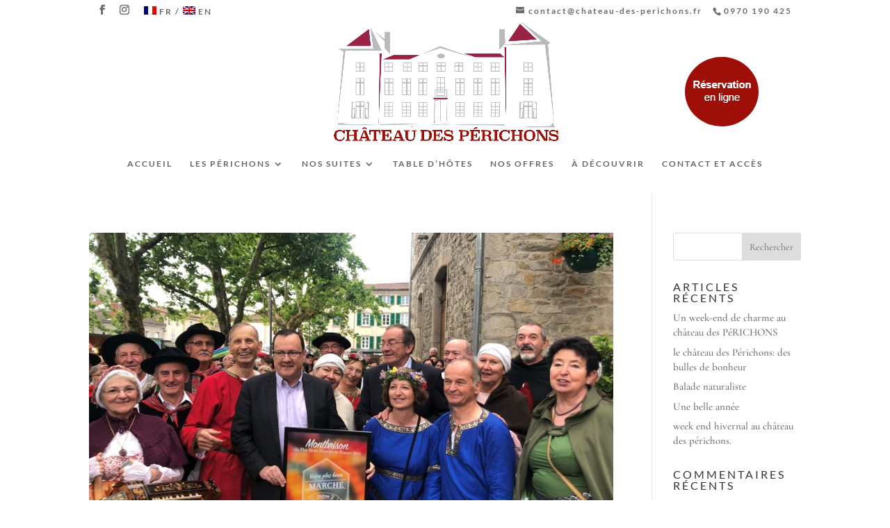

--- FILE ---
content_type: text/css; charset=utf-8
request_url: https://chateau-des-perichons.fr/wp-content/themes/http5000/style.css?ver=4.27.5
body_size: 473
content:
/*
Theme Name: http5000
Theme URI: https://http5000.com
Template: Divi
Author: http5000
Author URI: https://http5000.com
Description: Child theme of Divi theme for the Divi theme
Version: 1.1552476093
Updated: 2019-03-13 12:21:33

*/

#et-secondary-menu {
    float: left;
}
#top-menu li li a:before{
    top: 20px;
}
#et-info{
    width: 100%;
}
#top-header .et-social-icons {    
    float: right;
}
#et-secondary-menu>ul>li a {
    font-size: 10px;
}
#top-header #et-info #et-info-email {
    text-transform: none;
}
#et-secondary-menu {
    font-weight: normal;
    font-style: normal;
    text-transform: uppercase;
    text-decoration: none;
    letter-spacing: 3px;
    text-align: center;
    width: 100%;
}
#et-secondary-menu #et-secondary-nav a{
    color: #6b6b6b;
}
.language_switcher {
    float: right;
}
.language_switcher li {
    display: inline-block;
    text-transform: uppercase;
    margin: 0 4px;
}
.language_switcher li:before {
    content: " / ";
}
.language_switcher li:first-child:before {
    content:'';
}
.language_switcher li:first-child{
    margin-right: 0px;
}
.reservation_button{    
    background: #9E0F08;
    color: #fff;
    padding: 0px 6px;
    border-radius: 50%;    
    position: absolute;
    right: 61px;
    top: 50px;
}